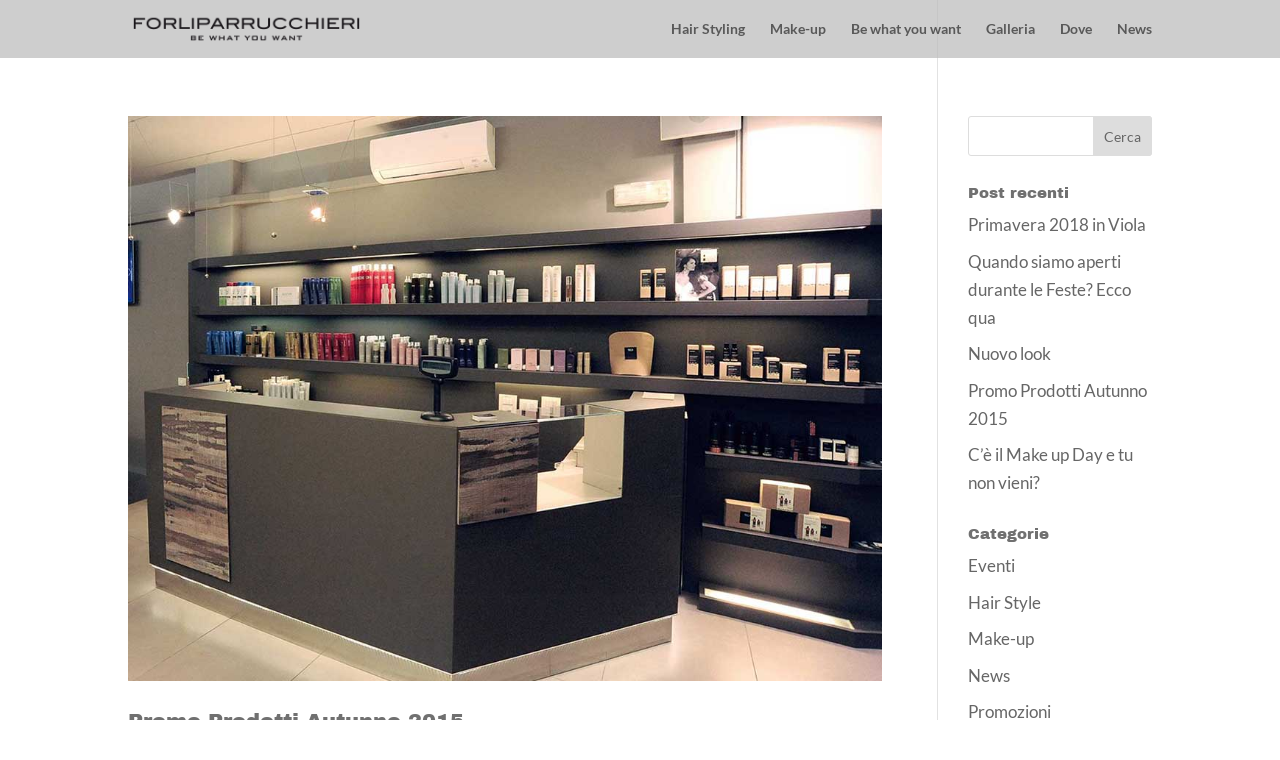

--- FILE ---
content_type: text/css
request_url: https://forliparrucchieri.it/wp-content/themes/FP/style.css?ver=4.21.0
body_size: -5
content:
/*
Theme Name:     FP
Theme URI:      http://www.forliparrucchieri.it/
Description:    Child theme for the Divi theme
Author:         Michela Pardini
Author URI:     http://www.michelapardini.it/
Template:       Divi                             
Version:        0.1
*/
@import url("../Divi/style.css");